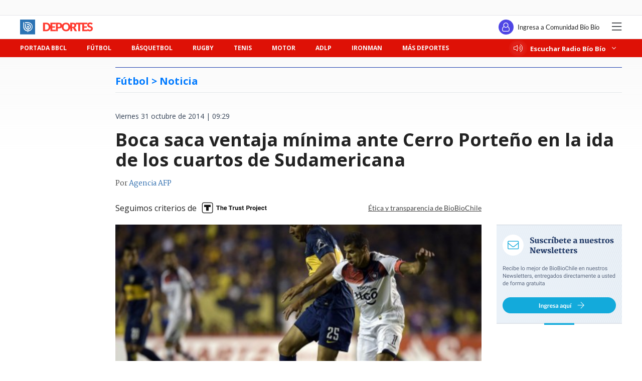

--- FILE ---
content_type: text/html; charset=utf-8
request_url: https://realtime.bbcl.cl/hit/?t=1768803239980&url=https%3A%2F%2Fwww.biobiochile.cl%2Fnoticias%2F2014%2F10%2F31%2Fboca-saca-ventaja-minima-ante-cerro-porteno-en-la-ida-de-los-cuartos-de-sudamericana.shtml&property=01G1KMVDSGMWCR31GWZX0VBJBY&referrer=
body_size: -16
content:
01KFAE72941S3KR7FQ03W9VC8M.Y3X0IbNJEewbz0GqRTtiELszUxRlT0LDb8K0IHV4OLA=

--- FILE ---
content_type: text/html; charset=utf-8
request_url: https://www.google.com/recaptcha/api2/aframe
body_size: 249
content:
<!DOCTYPE HTML><html><head><meta http-equiv="content-type" content="text/html; charset=UTF-8"></head><body><script nonce="4zeoQm13kaUN0jfNqT0sNA">/** Anti-fraud and anti-abuse applications only. See google.com/recaptcha */ try{var clients={'sodar':'https://pagead2.googlesyndication.com/pagead/sodar?'};window.addEventListener("message",function(a){try{if(a.source===window.parent){var b=JSON.parse(a.data);var c=clients[b['id']];if(c){var d=document.createElement('img');d.src=c+b['params']+'&rc='+(localStorage.getItem("rc::a")?sessionStorage.getItem("rc::b"):"");window.document.body.appendChild(d);sessionStorage.setItem("rc::e",parseInt(sessionStorage.getItem("rc::e")||0)+1);localStorage.setItem("rc::h",'1768803251792');}}}catch(b){}});window.parent.postMessage("_grecaptcha_ready", "*");}catch(b){}</script></body></html>

--- FILE ---
content_type: application/javascript
request_url: https://www.biobiochile.cl/static/realtime/realtime-deportes.js?t=1768803248615&callback=BBCL_Realtime
body_size: 572
content:
/*2026-01-19 06:13:07*/ BBCL_Realtime([{"id":6703422,"titulo":"Alejandro Tabilo se despide en primera ronda del Australian Open tras caer ante Quentin Halys","url":"https:\/\/www.biobiochile.cl\/noticias\/deportes\/tenis\/2026\/01\/18\/alejandro-tabilo-se-despide-en-primera-ronda-del-australian-open-tras-caer-ante-quentin-halys.shtml","imagen":"2026\/01\/tabilo-adios-ao2026-1.jpg","video_rudo_destacado":"","categoria":"deportes","en_vivo":false,"visitas":26},{"id":6703300,"titulo":"Sufri\u00f3 paro card\u00edaco y ahora no puede jugar en Italia: Roma rescinde contrato a canterano Edoardo Bove","url":"https:\/\/www.biobiochile.cl\/noticias\/deportes\/futbol-internacional\/notas-futbol-internacional\/2026\/01\/18\/sufrio-paro-cardiaco-y-ahora-no-puede-jugar-en-italia-roma-rescinde-contrato-a-canterano-edoardo-bove.shtml","imagen":"2026\/01\/edoardo-bove-1.jpg","video_rudo_destacado":"","categoria":"deportes","en_vivo":false,"visitas":7},{"id":6703403,"titulo":"Alianza Lima de Guede desnud\u00f3 falencias de un fr\u00e1gil Colo Colo y lo venci\u00f3 en Serie R\u00edo de la Plata","url":"https:\/\/www.biobiochile.cl\/noticias\/deportes\/futbol\/colo-colo\/2026\/01\/18\/alianza-lima-de-guede-desnudo-falencias-de-un-fragil-colo-colo-y-lo-vencio-en-serie-rio-de-la-plata.shtml","imagen":"2026\/01\/alianza-lima-colo-colo-serie-rio-de-la-plata.jpg","video_rudo_destacado":"","categoria":"deportes","en_vivo":false,"visitas":7},{"id":6703350,"titulo":"Arquero de Senegal niega acuerdo con Brahim para atajar pol\u00e9mico penal que \u2019calent\u00f3\u2019 Copa de \u00c1frica","url":"https:\/\/www.biobiochile.cl\/noticias\/deportes\/futbol-internacional\/notas-futbol-internacional\/2026\/01\/18\/arquero-de-senegal-niega-que-brahim-fallara-a-proposito-penal-para-calmar-final-de-copa-de-africa.shtml","imagen":"2026\/01\/senegal-penal-fallado-brahim-arquero-niega-acuerdo.jpg","video_rudo_destacado":"","categoria":"deportes","en_vivo":false,"visitas":4},{"id":6703239,"titulo":"Alexis S\u00e1nchez descartado y Suazo regresa: Sevilla afina piezas previo a duelo clave en LaLiga","url":"https:\/\/www.biobiochile.cl\/noticias\/deportes\/futbol-internacional\/chilenos-en-el-exterior\/2026\/01\/18\/alexis-sanchez-descartado-y-suazo-regresa-sevilla-afina-piezas-previo-a-duelo-clave-en-laliga.shtml","imagen":"2026\/01\/alexis-sanchez-y-gabriel-suazo-.jpg","video_rudo_destacado":"","categoria":"deportes","en_vivo":false,"visitas":3},{"id":6703333,"titulo":"Tras amenaza de retiro: Senegal hace la \u00e9pica y vence a Marruecos en alargue para ganar Copa de \u00c1frica","url":"https:\/\/www.biobiochile.cl\/noticias\/deportes\/futbol-internacional\/notas-futbol-internacional\/2026\/01\/18\/tras-amenaza-de-retiro-senegal-hace-la-epica-y-vence-a-marruecos-en-alargue-para-ganar-copa-de-africa.shtml","imagen":"2026\/01\/senegal-marruecos-campeon-copa-de-africa.jpg","video_rudo_destacado":"","categoria":"deportes","en_vivo":false,"visitas":3},{"id":6703364,"titulo":"Gonzalo Tapia anota nuevamente en Brasil: marc\u00f3 golazo en cl\u00e1sico de Sao Paulo ante Corinthians","url":"https:\/\/www.biobiochile.cl\/noticias\/deportes\/futbol-internacional\/chilenos-en-el-exterior\/2026\/01\/18\/gonzalo-tapia-anota-nuevamente-en-brasil-marco-golazo-en-clasico-de-sao-paulo-ante-corinthians.shtml","imagen":"2026\/01\/gonzalo-tapia-golazo-sao-paulo-corinthians-2.jpg","video_rudo_destacado":"","categoria":"deportes","en_vivo":false,"visitas":3}])

--- FILE ---
content_type: application/javascript; charset=utf-8
request_url: https://fundingchoicesmessages.google.com/f/AGSKWxV-dDqeRiz-s4z7lHz5eylpXEeFfb-6AAa30vJpX6p1gAdczqn8VVGB6xsqNDgu2E2qPIe4bDJPbjEsytZeHcFhSAN-dLWG024IAtUcx-ebFDnfrDjC77RgAoyQSGv0gZ9UxEaNYQEM7AE6-QHZQsFymghG63oovYO52l9urp7Y4vUlQEVlLJBpRtt5/_:8080/ads//adsense_/adtagtc./ads-pd./wixads.
body_size: -1290
content:
window['61e183e8-7f6d-4d49-ba16-a1c10b864c05'] = true;